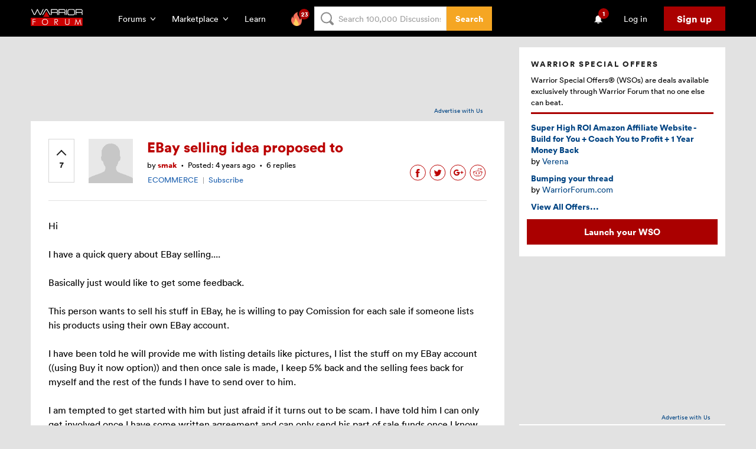

--- FILE ---
content_type: text/html; charset=utf-8
request_url: https://www.google.com/recaptcha/api2/aframe
body_size: -85
content:
<!DOCTYPE HTML><html><head><meta http-equiv="content-type" content="text/html; charset=UTF-8"></head><body><script nonce="u9rfvSfV1NDh-q_QGZkkZQ">/** Anti-fraud and anti-abuse applications only. See google.com/recaptcha */ try{var clients={'sodar':'https://pagead2.googlesyndication.com/pagead/sodar?'};window.addEventListener("message",function(a){try{if(a.source===window.parent){var b=JSON.parse(a.data);var c=clients[b['id']];if(c){var d=document.createElement('img');d.src=c+b['params']+'&rc='+(localStorage.getItem("rc::a")?sessionStorage.getItem("rc::b"):"");window.document.body.appendChild(d);sessionStorage.setItem("rc::e",parseInt(sessionStorage.getItem("rc::e")||0)+1);localStorage.setItem("rc::h",'1768818619931');}}}catch(b){}});window.parent.postMessage("_grecaptcha_ready", "*");}catch(b){}</script></body></html>

--- FILE ---
content_type: application/javascript
request_url: https://app.getreditus.com/gr.js?_ce=60
body_size: 3182
content:
/*
 * Assumptions:
 *
 * - we do not support multiple pt() trackers on one page.
 *   FIXME (check if GA supports it & figure out how).
 * - Referer and current page URLs are short enough to fit into pixel params.
 *
 * Fixmes:
 *
 * - Beacon support
 */
window.gr = (function (win, doc) {
  "use strict";
  /*
   * Embedding the request ID into the pixel URL allows us to check
   * for missed requests, but makes caching the script impossible, so this
   * should be eventually made optional.
   */
  const REQUEST_ID = "2faad31e-d867-40db-8622-1be898ad81e3";

  const COOKIE_NAME = "_gr_id";
  const COOKIE_EXPIRES_IN = "60";
  const COOKIE_TTL = sanitizedCookieExpiresIn() * 24 * 3600 * 1000;

  function isEmpty(str) {
    return !str || str.length === 0;
  }

  function sanitizedCookieExpiresIn() {
    try {
      var cookieExpiresIn = parseInt(COOKIE_EXPIRES_IN);

      if (!cookieExpiresIn || cookieExpiresIn < 1 || cookieExpiresIn > 120) {
        cookieExpiresIn = 60;
      }
      return cookieExpiresIn;
    } catch (e) {
      return 60;
    }
  }

  /*
   * Object for manipulating cookies
   */
  var cookies = {
    get: function (key) {
      if (!key) {
        return null;
      }

      var encodedKey = encodeURIComponent(key);
      var cs = doc.cookie.split(/\s*;\s*/);
      for (var i = 0; i < cs.length; i++) {
        var c = cs[i].split("=");
        if (c[0] == encodedKey) {
          return decodeURIComponent(c[1]);
        }
      }
      return null;
    },
    set: function (key, value, options) {
      var opts = [];
      if (options) {
        for (var k in options) {
          opts.push([k, options[k]].join("="));
        }
      }
      var cookie = [encodeURIComponent(key), encodeURIComponent(value)].join("=") + "; " + opts.join("; ");
      doc.cookie = cookie;
      return cookie;
    },
  };

  /*
   * Object for manipulating data
   */
  var dataFn = {
    getUrlParam: function () {
      var res = null;
      const params = new URLSearchParams(window.location.search);
      for (var i = 0; i < arguments.length; i += 1) {
        res = params.get(arguments[i]);
        if (res) return removeTrailingSlash(res);
      }
      return ""; // So that it matches cookie parser return
    },
    setReditusCookie: function (urlData, cookieData) {
      const now = new Date().getTime();
      const expiry = new Date(now + COOKIE_TTL).toUTCString();
      var domain;
      if (window.location.href.indexOf("localhost") >= 0 || win.location.hostname.split(".").length > 3) {
        domain = win.location.hostname;
      } else {
        // This is required for multi-subdomains
        domain = "." + win.location.hostname.split(".").slice(-2).join(".");
      }
      if (!cookies.get(COOKIE_NAME)) {
        // Set cookie from urlData
        cookies.set(COOKIE_NAME, [urlData.rl, urlData.clientId, urlData.isTest, urlData.pk, urlData.uid, urlData.wid].join(":"), {
          domain: domain,
          expires: expiry,
          path: "/",
        });

        if (!isEmpty(urlData.isDebug)) {
          console.group("REDITUS LOG");
          console.log("Setting Cookie: " + COOKIE_NAME);
          console.groupEnd("REDITUS LOG");
        }
      } else {
        // Set cookie from urlData if pk or isTest changes
        if (
          (urlData.pk && urlData.pk !== cookieData.pk) ||
          (urlData.rl && urlData.rl !== cookieData.rl) ||
          urlData.isTest !== cookieData.isTest ||
          urlData.wid !== cookieData.wid
        ) {
          cookies.set(COOKIE_NAME, [urlData.rl, urlData.clientId, urlData.isTest, urlData.pk, urlData.uid, urlData.wid].join(":"), {
            domain: domain,
            expires: expiry,
            path: "/",
          });

          if (!isEmpty(urlData.isDebug)) {
            console.group("REDITUS LOG");
            console.log("Setting Cookie: " + COOKIE_NAME);
            console.groupEnd("REDITUS LOG");
          }
        }
      }
    },
    getUrlData: function () {
      return {
        clientId: uuid(),
        isTest: this.getUrlParam("gr_tst"),
        pk: this.getUrlParam("gr_pk", "_pk"),
        uid: this.getUrlParam("gr_uid"), // Deprecated field
        wid: this.getUrlParam("gr_wid"),
        rl: this.getUrlParam("rl"),
        isDebug: this.getUrlParam("gr_debug"),
      };
    },
    getCookieData: function () {
      var cookie = cookies.get(COOKIE_NAME);
      if (!cookie) return null;
      var cookieVals = cookie.split(":");
      return {
        rl: cookieVals[0],
        clientId: cookieVals[1],
        isTest: cookieVals[2],
        pk: cookieVals[3],
        uid: cookieVals[4], // Deprecated field
        wid: cookieVals[5],
      };
    },
  };

  /*
   * Generates a visitor id - a V4 UUID.
   * FIXME: check and use win.crypto if available for better randomness guarantees.
   */
  function uuid() {
    return "xxxxxxxx-xxxx-4xxx-yxxx-xxxxxxxxxxxx".replace(/[xy]/g, function (c) {
      var r = (Math.random() * 16) | 0,
        v = c == "x" ? r : (r & 0x3) | 0x8;
      return v.toString(16);
    });
  }

  /*
   * Removes trailing slashes
   */
  function removeTrailingSlash(str) {
    return str.replace(/\/+$/, "");
  }

  /*
   * Proxy function that takes arguments in the form of 'function
   * name', 'arg1', ..., 'argn', and dispatches them to the functions defined
   * in fn object.
   */
  function proxy() {
    var args = Array.prototype.slice.call(arguments);
    if (!args || !args[0] || !fn[args[0]]) {
      return;
    }
    fn[args.shift()].apply(fn, args);
  }

  /*
   * These form a 'public' interface/API.
   * calling gr("<function>") in JS console will dispatch through the proxy
   * function to one of these.
   */
  var fn = {
    /* Serializes the tracking arguments into pixel URL params and creates
     * the beacon element.
     *
     * FIXME: the params can be too long to be sent through GET.
     */
    track: function (event, meta) {
      if (!isEmpty(urlData.isDebug)) {
        console.group("REDITUS LOG");
        console.log("[START] - Call reditus #track function");
      }

      var d = [];
      var i = doc.createElement("img");
      const cookieData = dataFn.getCookieData();

      if (!cookieData) return;
      if (!cookieData.rl && !cookieData.pk && !cookieData.isTest) return;

      var t = {
        evt: event,
        rid: REQUEST_ID,
        ref: doc.referrer,
        url: win.location,
        grid: cookieData.clientId,
        rl: cookieData.rl,
        pk: cookieData.pk,
        uid: cookieData.uid, // Deprecated field
        wid: cookieData.wid,
        tst: cookieData.isTest,
      };

      /* Prefix user metadata, so they can be handled separately */
      for (var p in meta) {
        t["m_" + p] = meta[p];
      }
      for (var p in t) {
        d.push(p + "=" + encodeURIComponent(t[p] || ""));
      }

      if (!isEmpty(urlData.isDebug)) {
        console.log("Tracking Data:");
        console.log(t);
      }

      i.src = "https://tr.getreditus.com" + "?" + d.join("&");

      if (!isEmpty(urlData.isDebug)) {
        console.log("[END] - Call reditus #track function");
        console.groupEnd("REDITUS LOG");
      }
    },
  };

  const urlData = dataFn.getUrlData();
  const cookieData = dataFn.getCookieData();

  if (!isEmpty(urlData.isDebug)) {
    console.group("REDITUS LOG");
    console.log("URL Data:");
    console.log(urlData);
    console.log("Cookie Data:");
    console.log(cookieData);
    console.groupEnd("REDITUS LOG");
  }

  if (!cookieData && !urlData.isTest && !urlData.pk && !urlData.rl) {
    /* Tracking script should not work */
    const dummy = () => {};
    return dummy;
  } else {
    if (!cookieData || !isEmpty(urlData.isTest) || !isEmpty(urlData.pk) || !isEmpty(urlData.rl) || !isEmpty(urlData.wid)) {
      /* Set the get reditus cookie. */
      dataFn.setReditusCookie(urlData, cookieData);
    }

    /*
     * When loaded asynchronously, the client could have pushed some
     * events into the queue. Run whatever is there.
     */
    while (win.gr.q && win.gr.q.length > 0) {
      proxy.apply(this, win.gr.q.shift());
    }

    /* Replace window.gr with a synchronous function */
    return proxy;
  }
})(window, document);

/* Automatic conversion tracking integrations */

window.addEventListener("message", function (e) {
  const UUID_SEARCH_REGEX = /[0-9a-fA-F]{8}\b-[0-9a-fA-F]{4}\b-[0-9a-fA-F]{4}\b-[0-9a-fA-F]{4}\b-[0-9a-fA-F]{12}/g;

  if (e.origin === "https://calendly.com" && e.data.event && e.data.event === "calendly.event_scheduled") {
    var [cal_event, cal_user] = e.data.payload.invitee.uri.match(UUID_SEARCH_REGEX);
    console.log("Calendly event scheduled: " + cal_event + " by " + cal_user);
    gr("track", "conversion", { source: "calendly", cal_event: cal_event, cal_user: cal_user });
  }
});

window.addEventListener("message", function (e) {
  if (
    /* Hubspot, iframe embeds */
    (e.data.type === "hsFormCallback" && e.data.eventName === "onFormSubmitted") ||
    /* Hubspot, popups */
    (e.origin.endsWith(".hubspot.com") && e.data.formGuid !== null && e.data.accepted == true) ||
    /* Hubspot Calendar book event */
    (e.data.meetingBookSucceeded === true &&
      e.data.meetingsPayload &&
      e.data.meetingsPayload.bookingResponse &&
      e.data.meetingsPayload.bookingResponse.postResponse &&
      e.data.meetingsPayload.bookingResponse.postResponse.contact)
  ) {
    var hubspotutk = null;
    var email = null;
    var cs = document.cookie.split(/\s*;\s*/);

    for (var i = 0; i < cs.length; i++) {
      var c = cs[i].split("=");
      if (c[0] == "hubspotutk") {
        hubspotutk = decodeURIComponent(c[1]);
        break;
      }
    }

    console.log("Found Hubspot utk: " + hubspotutk);

    // Is Calendar
    if (e.data.meetingBookSucceeded === true) {
      email = e.data.meetingsPayload.bookingResponse.postResponse.contact.email;
    }

    if (e.data.type === "hsFormCallback" && e.data.eventName === "onFormSubmitted") {
      email = e.data.data.submissionValues.email;
    }

    console.log("Hubspot tracking");

    if (hubspotutk !== null) {
      console.log("Hubspot form submitted: " + hubspotutk);
      gr("track", "conversion", {
        source: "hubspot",
        hub_utk: hubspotutk,
        email: email,
      });
    }
  }
});
